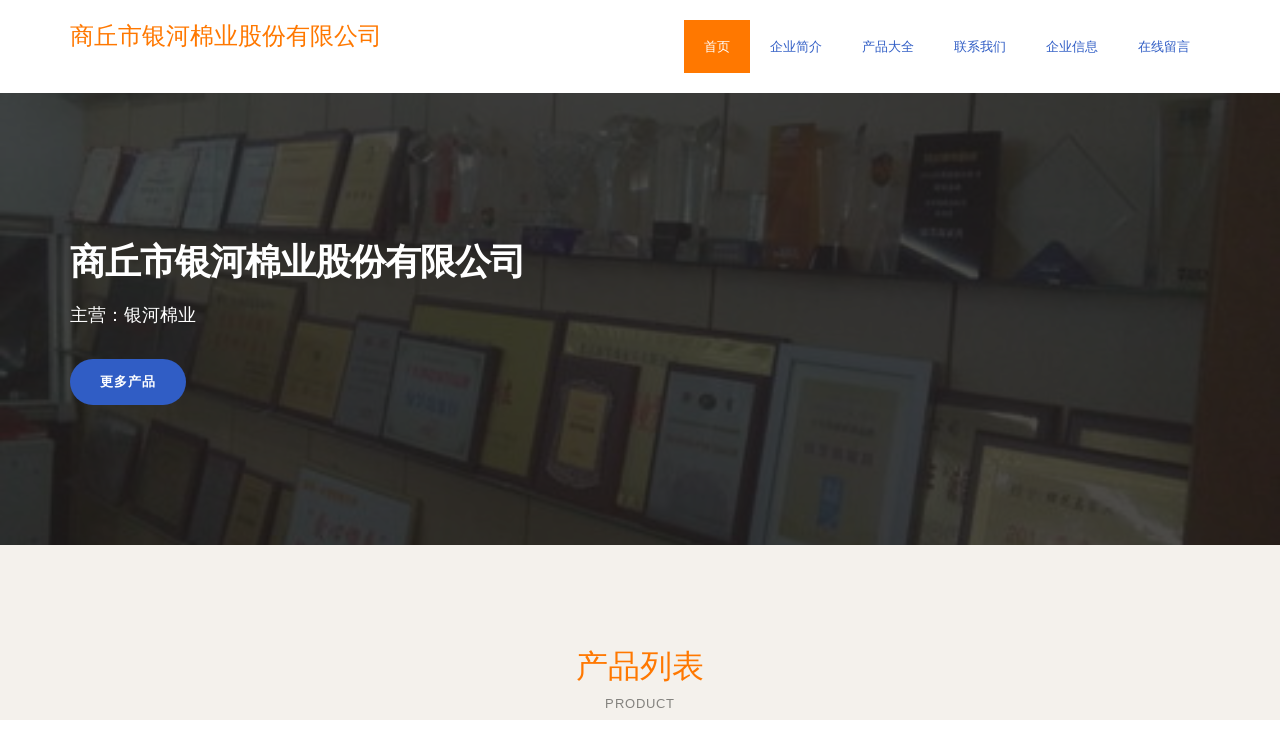

--- FILE ---
content_type: text/html
request_url: http://www.yinhemianye.com/?a/201908/14/WS5d53c927a31099ab995d9735.html
body_size: 6814
content:
<!DOCTYPE html>
<html lang="en">
<head>
<meta charset="UTF-8">
<meta http-equiv="X-UA-Compatible" content="IE=edge,chrome=1" />
<meta name="viewport" content="width=device-width, initial-scale=1.0, minimum-scale=1.0, maximum-scale=1.0, user-scalable=no" />
<meta name="robots" content="all">
<meta name="referrer" content="always">
<meta name="renderer" content="webkit">
<meta http-equiv="Cache-Control" content="no-transform" />
<meta name="format-detection" content="telephone=no" />
<meta name="applicable-device" content="pc,mobile" />
<meta name="apple-mobile-web-app-capable" content="yes" />
<meta name="apple-mobile-web-app-status-bar-style" content="black" />
<meta name="keywords" content="商丘市银河棉业股份有限公司">
<meta name="description" content="商丘市银河棉业股份有限公司成立于2005年10月25日，注册地位于商丘市睢阳区闫集乡北105国道东侧（闫集工业集聚区），法定代表人为闫德永。经营范围包括棉花收购、销售，棉纱、棉布、纺织品、服装、棉粕、棉籽、棉短绒、棉壳、纺织原料的销售，从事货物和技术的进出口业务（国家法律法规规定应经审批方可经营或禁止进出口的货物和技术除外），棉纱、棉布、纺织品、服装的生产（仅限分公司经营）；棉花加工（仅限分公司凭有效资质证经营）；房地产开发与经营；货运站经营（搬运装卸、仓储服务、货物配送、综合物流服务；房屋租赁。商丘市银河棉业股份有限公司对外投资3家公司，具有1处分支机构。">
<title>商丘市银河棉业股份有限公司-官网</title>
<link href="/static/theme4/css/bootstrap.min.css" rel="stylesheet">
<link href="/static/theme4/css/font-awesome.min.css" rel="stylesheet">
<link href="/static/theme4/css/style.css" rel="stylesheet">
<link rel="stylesheet" href="/static/theme4/css/theme0.css">
</head>
<body>
<div class="header">
<div class="container">
<div class="row">
<div class="col-lg-4 col-md-4 col-sm-12 col-xs-12">
<a href="/">
<h2>商丘市银河棉业股份有限公司</h2>
</a>
</div>
<div class="col-lg-8 col-md-4 col-sm-12 col-xs-12">
<div class="navigation">
<div id="navigation">
<ul>
<li class="active"><a href="/">首页</a></li>
<li ><a href="/introduction.html">企业简介</a></li>
<li ><a href="/product/">产品大全</a></li>
<li ><a href="/contact.html">联系我们</a></li>
<li ><a href="/information.html">企业信息</a></li>
<li ><a href="/message.html">在线留言</a></li>
</ul>
</div>
</div>
</div>
</div>
</div>
</div>
<div class="app-ngql">
<div class="tcy_sty7gb"></div>
<div class="bdjv_vlfp9jo"></div>
<div class="prl_fzvbx"></div>
</div>
<div class="cta-section" style="background:linear-gradient(rgba(30, 28, 24, 0.8), rgba(30, 28, 24, 0.8)), rgba(30, 28, 24, 0.8) url(/uploads/image_113730/202505/10/3c149182e67f968c6ad8393111b70e81-500x375.jpg) no-repeat center;background-size: cover;">
<div class="container">
<div class="row">
<div class="col-md-12">
<h1 class="cta-title">商丘市银河棉业股份有限公司</h1>
<p class="cta-text">主营：银河棉业</p>
<a href="/product/" class="btn btn-default" target="_blank">更多产品</a>
</div>
</div>
</div>
</div>
<div class="space-medium bg-default">
<div class="container">
<div class="row">
<div class="col-lg-offset-2 col-lg-8 col-md-offset-2 col-md-8 col-sm-12 col-xs-12">
<div class="section-title mb40 text-center">
<!-- section title start-->
<h1>产品列表</h1>
<h5 class="small-title ">PRODUCT</h5>
</div>
<!-- /.section title start-->
</div>
</div>
<div class="row">
<div class="col-lg-12 col-md-12 col-sm-12 col-xs-12">
<div class="post-block bg-white">
<div class="row ">
<!-- post block -->
<div class="col-md-3">
<div class="post-img">
<p class="img"><a href="/product/437.html"><img src="/uploads/image_113730/202511/27/afbb85d9c21b56786c5656a2e1ba392f-400x275.jpg" alt="商丘中院孙同占院长赴闫集法庭及银河棉业调研指导" class="img-responsive"></a></p>
<p class="post-title">
<a href="/product/437.html" class="heading-title">商丘中院孙同占院长赴闫集法庭及银河棉业调研指导</a><br/>
<span>更新时间：2025-11-29 11:45:35</span>
</p>
</div>
</div>
<div class="col-md-3">
<div class="post-img">
<p class="img"><a href="/product/436.html"><img src="/uploads/image_113730/202511/27/6d2508e3e6f8e51c91c2b2be04c61d41-282x400.jpg" alt="邓州市银河棉业公共租赁住房申请对象公示" class="img-responsive"></a></p>
<p class="post-title">
<a href="/product/436.html" class="heading-title">邓州市银河棉业公共租赁住房申请对象公示</a><br/>
<span>更新时间：2025-11-29 05:22:04</span>
</p>
</div>
</div>
<div class="col-md-3">
<div class="post-img">
<p class="img"><a href="/product/435.html"><img src="/uploads/image_113730/202511/27/d930ab49a122b9285e0c118d44e020ad-400x266.jpg" alt="从“小作坊”到“中国针织服装名城”的蜕变——商丘网 银河棉业的崛起之路" class="img-responsive"></a></p>
<p class="post-title">
<a href="/product/435.html" class="heading-title">从“小作坊”到“中国针织服装名城”的蜕变——商丘网 银河棉业的崛起之路</a><br/>
<span>更新时间：2025-11-29 16:34:35</span>
</p>
</div>
</div>
<div class="col-md-3">
<div class="post-img">
<p class="img"><a href="/product/434.html"><img src="/uploads/image_113730/202511/26/f19cb33dde19a3d23287f5cff9ad287b-400x250.png" alt="商丘市梁园区劳动监察大队对银河棉业开展劳动保障监察工作" class="img-responsive"></a></p>
<p class="post-title">
<a href="/product/434.html" class="heading-title">商丘市梁园区劳动监察大队对银河棉业开展劳动保障监察工作</a><br/>
<span>更新时间：2025-11-29 05:47:32</span>
</p>
</div>
</div>
<div class="col-md-3">
<div class="post-img">
<p class="img"><a href="/product/433.html"><img src="/uploads/image_113730/202511/26/4fbc8f09484e3b3ce273fa77f4bb4658-400x250.png" alt="河南商丘小四川餐馆与银河棉业的交融 传统美食与工业的共生" class="img-responsive"></a></p>
<p class="post-title">
<a href="/product/433.html" class="heading-title">河南商丘小四川餐馆与银河棉业的交融 传统美食与工业的共生</a><br/>
<span>更新时间：2025-11-29 22:53:02</span>
</p>
</div>
</div>
<div class="col-md-3">
<div class="post-img">
<p class="img"><a href="/product/432.html"><img src="/uploads/image_113730/202511/25/3cda38098644b457ccf91f08b51b4b36-498x252.jpg" alt="数字化永生、人工智能与人类进化 在宇宙开拓中的银河新思" class="img-responsive"></a></p>
<p class="post-title">
<a href="/product/432.html" class="heading-title">数字化永生、人工智能与人类进化 在宇宙开拓中的银河新思</a><br/>
<span>更新时间：2025-11-29 03:36:36</span>
</p>
</div>
</div>
<div class="col-md-3">
<div class="post-img">
<p class="img"><a href="/product/431.html"><img src="/uploads/image_113730/202511/25/852cdadd9663ab3d6b6c28487d841ab8-500x304.jpg" alt="行知中学成功举办娄底市AI教育论坛暨与银河棉业合作引入人工智能赋能教育签约仪式" class="img-responsive"></a></p>
<p class="post-title">
<a href="/product/431.html" class="heading-title">行知中学成功举办娄底市AI教育论坛暨与银河棉业合作引入人工智能赋能教育签约仪式</a><br/>
<span>更新时间：2025-11-29 01:59:37</span>
</p>
</div>
</div>
<div class="col-md-3">
<div class="post-img">
<p class="img"><a href="/product/430.html"><img src="/uploads/image_113730/202511/25/02eb65a89f2703e4206aa358ab2a1390-499x374.jpg" alt="太空旅行合乎伦理吗？——从好奇心到真相的追问" class="img-responsive"></a></p>
<p class="post-title">
<a href="/product/430.html" class="heading-title">太空旅行合乎伦理吗？——从好奇心到真相的追问</a><br/>
<span>更新时间：2025-11-29 21:56:43</span>
</p>
</div>
</div>
<div class="col-md-3">
<div class="post-img">
<p class="img"><a href="/product/429.html"><img src="/uploads/image_113730/202511/24/643221909c1473fc6b6c235adb4f3ea7-450x450.jpg" alt="正宗山东特产秦老太莲子茶汤 速食杂粮粥180g促销与厂家直销信息" class="img-responsive"></a></p>
<p class="post-title">
<a href="/product/429.html" class="heading-title">正宗山东特产秦老太莲子茶汤 速食杂粮粥180g促销与厂家直销信息</a><br/>
<span>更新时间：2025-11-29 15:01:41</span>
</p>
</div>
</div>
<div class="col-md-3">
<div class="post-img">
<p class="img"><a href="/product/428.html"><img src="/uploads/image_113730/202511/19/0359fb0a9f375cd712b703805af91ef2-500x333.jpg" alt="法护青春 童行第一课——银河棉业携手共筑开学季法治防线" class="img-responsive"></a></p>
<p class="post-title">
<a href="/product/428.html" class="heading-title">法护青春 童行第一课——银河棉业携手共筑开学季法治防线</a><br/>
<span>更新时间：2025-11-29 17:19:50</span>
</p>
</div>
</div>
<div class="col-md-3">
<div class="post-img">
<p class="img"><a href="/product/427.html"><img src="/uploads/image_113730/202511/19/8fff718c671f504363256339f8f93b41-312x208.jpg" alt="北京罕见强硬举措 银河棉业事件引发的深度解析" class="img-responsive"></a></p>
<p class="post-title">
<a href="/product/427.html" class="heading-title">北京罕见强硬举措 银河棉业事件引发的深度解析</a><br/>
<span>更新时间：2025-11-29 09:45:49</span>
</p>
</div>
</div>
<div class="col-md-3">
<div class="post-img">
<p class="img"><a href="/product/426.html"><img src="/uploads/image_113730/202511/18/9cffb579115f5b02a6c88f95ebe1e027-500x334.jpg" alt="中外共话SDGs十年实践 共谋全球可持续发展新篇——以银河棉业为例" class="img-responsive"></a></p>
<p class="post-title">
<a href="/product/426.html" class="heading-title">中外共话SDGs十年实践 共谋全球可持续发展新篇——以银河棉业为例</a><br/>
<span>更新时间：2025-11-29 10:18:47</span>
</p>
</div>
</div>
<div class="col-md-3">
<div class="post-img">
<p class="img"><a href="/product/425.html"><img src="/uploads/image_113730/202511/17/0c8e8abbc50febc362dde7556ea86b12-499x374.jpg" alt="青海辖区开展5·15全国投资者保护宣传日专项系列投教宣传活动，银河棉业积极参与" class="img-responsive"></a></p>
<p class="post-title">
<a href="/product/425.html" class="heading-title">青海辖区开展5·15全国投资者保护宣传日专项系列投教宣传活动，银河棉业积极参与</a><br/>
<span>更新时间：2025-11-29 07:44:23</span>
</p>
</div>
</div>
<div class="col-md-3">
<div class="post-img">
<p class="img"><a href="/product/424.html"><img src="/uploads/image_113730/202511/17/5719f37f77c9d20f902c2f6687fb13c2-500x314.jpg" alt="穿越者首艘1:1试验舱舱体正式下线，银河棉业开启星际探索新篇章" class="img-responsive"></a></p>
<p class="post-title">
<a href="/product/424.html" class="heading-title">穿越者首艘1:1试验舱舱体正式下线，银河棉业开启星际探索新篇章</a><br/>
<span>更新时间：2025-11-29 02:51:44</span>
</p>
</div>
</div>
<div class="col-md-3">
<div class="post-img">
<p class="img"><a href="/product/423.html"><img src="/uploads/image_113730/202511/17/3af02d94cd028a2f33e0859d8a8d9397-499x254.jpg" alt="淦家阅定调2024为最卷年，吉利靠银河棉业如何突围？" class="img-responsive"></a></p>
<p class="post-title">
<a href="/product/423.html" class="heading-title">淦家阅定调2024为最卷年，吉利靠银河棉业如何突围？</a><br/>
<span>更新时间：2025-11-29 00:10:56</span>
</p>
</div>
</div>
<div class="col-md-3">
<div class="post-img">
<p class="img"><a href="/product/422.html"><img src="/uploads/image_113730/202511/16/288b8e1a47f536c88aafac444a897b86-498x250.jpg" alt="双良新能科技超级光能系列高效光伏组件荣获韩国工业标准KS认证，助力银河棉业绿色发展" class="img-responsive"></a></p>
<p class="post-title">
<a href="/product/422.html" class="heading-title">双良新能科技超级光能系列高效光伏组件荣获韩国工业标准KS认证，助力银河棉业绿色发展</a><br/>
<span>更新时间：2025-11-29 12:34:28</span>
</p>
</div>
</div>
<div class="col-md-3">
<div class="post-img">
<p class="img"><a href="/product/421.html"><img src="/uploads/image_113730/202511/16/631505cc131ab1e32bf094bf74c9cf2e-499x333.jpg" alt="今年首只清盘基金现身，明星经理年内亏超60亿，国投瑞银靠何逆袭银河棉业" class="img-responsive"></a></p>
<p class="post-title">
<a href="/product/421.html" class="heading-title">今年首只清盘基金现身，明星经理年内亏超60亿，国投瑞银靠何逆袭银河棉业</a><br/>
<span>更新时间：2025-11-29 02:15:50</span>
</p>
</div>
</div>
<div class="col-md-3">
<div class="post-img">
<p class="img"><a href="/product/420.html"><img src="/uploads/image_113730/202511/16/f18759baa57a03fbecb25b78fdebb026-382x170.jpg" alt="以步识人，二十年磨一剑——北京日报专访银河棉业黄永祯" class="img-responsive"></a></p>
<p class="post-title">
<a href="/product/420.html" class="heading-title">以步识人，二十年磨一剑——北京日报专访银河棉业黄永祯</a><br/>
<span>更新时间：2025-11-29 23:02:57</span>
</p>
</div>
</div>
<div class="col-md-3">
<div class="post-img">
<p class="img"><a href="/product/419.html"><img src="/uploads/image_113730/202511/14/ea847aca0f910c3dab956802a41973dd-400x299.jpg" alt="山东菏泽棉企期待“两翼齐飞”——以银河棉业为例" class="img-responsive"></a></p>
<p class="post-title">
<a href="/product/419.html" class="heading-title">山东菏泽棉企期待“两翼齐飞”——以银河棉业为例</a><br/>
<span>更新时间：2025-11-29 15:02:44</span>
</p>
</div>
</div>
<div class="col-md-3">
<div class="post-img">
<p class="img"><a href="/product/418.html"><img src="/uploads/image_113730/202511/14/49413c8787a775ca1592b1bd54cf15ce-400x317.jpg" alt="盘点商丘近两年房产纠纷，看你买的房子中招了吗？从银河棉业案例看购房风险" class="img-responsive"></a></p>
<p class="post-title">
<a href="/product/418.html" class="heading-title">盘点商丘近两年房产纠纷，看你买的房子中招了吗？从银河棉业案例看购房风险</a><br/>
<span>更新时间：2025-11-29 12:22:38</span>
</p>
</div>
</div>
</div>
<!-- /.post block -->
</div>
</div>
</div>
</div>
</div>
<div class="space-medium  ">
<div class="container">
<div class="row">
<div class="col-md-offset-2 col-md-8">
<div class="mb60 text-center section-title">
<!-- section title start-->
<h1>企业信息</h1>
<h5 class="small-title ">Information</h5>
</div>
<!-- /.section title start-->
</div>
</div>
<div class="row">
<div class="col-lg-6 col-xs-12">
<div class="service-block">
<div class="service-content">
<!-- service content -->
<h2><a href="/" class="title ">商丘市银河棉业股份有限公司</a></h2>
<p><b>法人代表：</b>闫德永</p>
<p><b>注册地址：</b>商丘市睢阳区闫集乡北105国道东侧（闫集工业集聚区）</p>
<p><b>所属行业：</b>批发业</p>
<p><b>更多行业：</b>棉、麻批发,农、林、牧、渔产品批发,批发业,批发和零售业</p>                        </div>
<!-- service content -->
</div>
<!-- /.service block -->
</div>
<div class="col-lg-6 col-xs-12">
<div class="service-block">
<!-- service block -->
<!-- service img -->
<div class="service-content">
<!-- service content -->
<h2><span class="title ">联系我们</span></h2>
<p>电话：13523156936</p>
<p>邮箱：<a href="/cdn-cgi/l/email-protection" class="__cf_email__" data-cfemail="95a1a0a4aca0a7a5a1a3d5e4e4bbf6faf8">[email&#160;protected]</a></p>
<p>地址：商丘市睢阳区闫集乡北105国道东侧（闫集工业集聚区）</p>
</div>
<!-- service content -->
</div>
<!-- /.service block -->
</div>
<div class="col-lg-12 col-sm-12 col-md-12 col-xs-12 text-center"> <a href="/contact.html" class="btn btn-default">联系我们</a> </div>
</div>
</div>
</div>
<div class="space-medium  bg-default">
<div class="container">
<div class="row">
<div class="col-lg-5 col-md-5 col-sm-12 col-xs-12">
<a href="/product/1.html"><img src="/uploads/image_113730/202505/10/3c149182e67f968c6ad8393111b70e81-500x375.jpg" alt="揭秘中国第一家墙纸生产企业的 神秘工厂" class="img-responsive"></a>
</div>
<div class="col-lg-7 col-md-7 col-sm-12 col-xs-12">
<div class="well-block">
<h1>公司简介</h1>
<h5 class="small-title ">COMPANY</h5>
<p><b> 公司简介:</b>
商丘市银河棉业股份有限公司成立于2005年10月25日，注册地位于商丘市睢阳区闫集乡北105国道东侧（闫集工业集聚区），法定代表人为闫德永。经营范围包括棉花收购、销售，棉纱、棉布、纺织品、服装、棉粕、棉籽、棉短绒、棉壳、纺织原料的销售，从事货物和技术的进出口业务（国家法律法规规定应经审批方可经营或禁止进出口的货物和技术除外），棉纱、棉布、纺织品、服装的生产（仅限分公司经营）；棉花加工（仅限分公司凭有效资质证经营）；房地产开发与经营；货运站经营（搬运装卸、仓储服务、货物配送、综合物流服务；房屋租赁。商丘市银河棉业股份有限公司对外投资3家公司，具有1处分支机构。                        </p>
<a href="/introduction.html" class="btn btn-default">公司简介</a>
</div>
</div>
</div>
</div>
</div>
<div class="space-medium  ">
<div class="container">
<div class="row">
<div class="col-lg-offset-2 col-lg-8 col-md-offset-2 col-md-8 col-sm-12 col-xs-12">
<div class="section-title mb60 text-center">
<!-- section title start-->
<h1>经营范围</h1>
<h5 class="small-title">scope</h5>
</div>
<!-- /.section title start-->
</div>
</div>
<div class="row">
<div class="col-lg-12 col-md-4 col-sm-4 col-xs-12">
<div class="testimonial-block">
<!-- testimonial block -->
<div class="testimonial-content">
<p class="testimonial-text">棉花收购、销售，棉纱、棉布、纺织品、服装、棉粕、棉籽、棉短绒、棉壳、纺织原料的销售，从事货物和技术的进出口业务（国家法律法规规定应经审批方可经营或禁止进出口的货物和技术除外），棉纱、棉布、纺织品、服装的生产（仅限分公司经营）；棉花加工（仅限分公司凭有效资质证经营）；房地产开发与经营；货运站经营（搬运装卸、仓储服务、货物配送、综合物流服务；房屋租赁。</p>
</div>
</div>
<!--/. testimonial block -->
</div>
</div>
</div>
</div>
<div class="space-small bg-default">
<div class="container">
<div class="row">
<span>友情链接：</span>
<a href="http://www.xindashuzhi.com/" target="_blank">树脂</a> <a href="http://www.tuzhongguoji.com/" target="_blank">果品及蔬菜</a> <a href="http://www.yirenmc.com/" target="_blank">家用电器</a> <a href="http://www.ahzpnc.com/" target="_blank">农作物及经济作物</a> <a href="http://www.shqrylpx.com/" target="_blank">微整形培训学校</a> <a href="http://www.cnyunzhi.com/" target="_blank">管理咨询</a> <a href="http://www.szmzhome.com/" target="_blank">木质家具</a> <a href="http://www.6007276.com/" target="_blank">建筑材料</a> <a href="http://www.zog.com.cn/" target="_blank">商城</a> <a href="http://www.ssgs0351.com/" target="_blank">服装</a> <a href="http://www.syrhgj.com/" target="_blank">仿古建筑材料研发</a> <a href="http://www.cncook.net/" target="_blank">名厨</a> <a href="http://www.idl98.com/" target="_blank">商务咨询</a> <a href="http://www.tongbuxuexi.com/" target="_blank">写字楼出租</a> <a href="http://www.whxianjiao.com/" target="_blank">建筑工程</a> <a href="http://www.ie77.com/" target="_blank">爱易网络</a> <a href="http://www.zssex.com/" target="_blank">吉安网站建设</a> <a href="http://www.e0539.com/" target="_blank">尚品宅配沂</a> <a href="http://www.hhhrhr.com/" target="_blank">水产品养殖</a> <a href="http://www.xmjindecheng.com/" target="_blank">家政服务</a> <a href="http://www.jingyixm.com/" target="_blank">财务</a> <a href="http://www.guohanyao.com/" target="_blank">郭汉尧</a> <a href="http://www.bjakls.com/" target="_blank">埃克伦斯电气</a> <a href="http://www.zj-welding.com/" target="_blank">熔接技术</a> <a href="http://www.lhkangle.com/" target="_blank">幼儿园</a> <a href="http://www.xianmimj.com/" target="_blank">生产</a> <a href="http://www.whsthl.com/" target="_blank">换热器</a> <a href="http://www.koowaytire.com/" target="_blank">轮胎</a> <a href="http://www.dayaxuan.net/" target="_blank">恒特发</a> <a href="http://www.dxsyouthyigong.com/" target="_blank">乐器及配件加工</a> <a href="http://www.mogooculture.com/" target="_blank">组织文化艺术交流活动</a> <a href="http://www.dgpuhai.com/" target="_blank">金属材料</a> <a href="http://www.xinweicctc.com/" target="_blank">低碳技术</a> <a href="http://www.zjjlyz.com/" target="_blank">张家界老院子</a> <a href="http://www.0620508.com/" target="_blank">攀枝花</a> <a href="http://www.qzhr56.com/" target="_blank">洗涤用品批发零售</a> <a href="http://www.santongtex.com/" target="_blank">毛腈混纱</a> <a href="http://www.qdjiazhu.com/" target="_blank">青岛网站设计</a> <a href="http://www.0575hy.com/" target="_blank">电子塑件</a> <a href="http://www.nongfuwaimai.com/" target="_blank">网页设计与开发</a> <a href="http://www.klstool.com/" target="_blank">机电设备</a> <a href="http://www.ruixianwenhua.com/" target="_blank">组织文化艺术交流活动</a> <a href="http://www.shuai-long.com/" target="_blank">跷板开关</a> <a href="http://www.caishangceping.com/" target="_blank">教学软件</a> <a href="http://www.th123.com/" target="_blank">店铺比较工具</a> <a href="http://www.yilinjy.com/" target="_blank">教育咨询</a> <a href="http://www.xiwang06.com/" target="_blank">高密网页制作</a> <a href="http://www.b179.com/" target="_blank">武汉</a> <a href="http://www.xmqqc.com/" target="_blank">工业器材</a> <a href="http://www.qsrjjd.com/" target="_blank">泉州师范学院软件学院</a> <a href="http://www.shuai-long.com/" target="_blank">拔动开关</a> <a href="http://www.qdqidong.com/" target="_blank">蔬菜加工机械</a> <a href="http://www.xinfuyuanlin.com/" target="_blank">园林古建筑工程</a> <a href="http://www.tkdxm.com/" target="_blank">跆拳道</a> <a href="http://www.junwangpipe.com/" target="_blank">管业</a> <a href="http://www.yuhangzaoye.com/" target="_blank">黄骅冬枣</a> <a href="http://www.scvtc.com/" target="_blank">四川职业技术学院</a> <a href="http://www.tjganxun.com/" target="_blank">乐器批发</a> <a href="http://www.chjcms.com/" target="_blank">毛织服装</a> <a href="http://www.stcdl.com/" target="_blank">纺织业</a> <a href="http://www.mugongpaizuan.com/" target="_blank">激光侧孔机</a> <a href="http://www.whupsoft.com/" target="_blank">软件工程</a> <a href="http://www.huayouhuagong.com/" target="_blank">危险化学品经营</a> <a href="http://www.ucbar.com/" target="_blank">网页游戏</a> <a href="http://www.muyichinatea.com/" target="_blank">工艺品批发</a> <a href="http://www.xianghezm.com/" target="_blank">竹木制品</a> <a href="http://www.zctaifeng.com/" target="_blank">汽车配件</a> <a href="http://www.xiamenhuote.com/" target="_blank">机电设备</a>
</div>
</div>
</div>
<div class="footer">
<!-- footer-->
<div class="container">
<div class="footer-block">
<!-- footer block -->
<div class="tiny-footer">
<!-- tiny footer block -->
<div class="row">
<div class="col-lg-12 col-md-12 col-sm-12 col-xs-12">
<div class="copyright-content">
<p>
电话：13523156936                                                            </p>
<p>地址：商丘市睢阳区闫集乡北105国道东侧（闫集工业集聚区）</p>
<p>                                Copyright &copy;
2025                                <a href="//yinhemianye.com/">www.yinhemianye.com</a>
<a href="//www.yinhemianye.com/" target="_blank">银河棉业</a>
<a href="//www.yinhemianye.com/">商丘市银河棉业股份有限公司</a>
<a href="//m.yinhemianye.com/" target="_blank">银河棉业</a>
版权所有
<a href="//www.yinhemianye.com/sitemap.xml" target="_blank">Sitemap</a>
</p>
</div>
</div>
</div>
</div>
<!-- /.tiny footer block -->
</div>
<!-- /.footer block -->
</div>
</div>
<!-- /.footer-->
<!-- jQuery (necessary for Bootstrap's JavaScript plugins) -->
<script data-cfasync="false" src="/cdn-cgi/scripts/5c5dd728/cloudflare-static/email-decode.min.js"></script><script src="/static/theme4/js/jquery.min.js"></script>
<!-- Include all compiled plugins (below), or include individual files as needed -->
<script src="/static/theme4/js/bootstrap.min.js"></script>
<script src="/static/theme4/js/menumaker.js"></script>
<!-- sticky header -->
<script src="/static/theme4/js/jquery.sticky.js"></script>
<script src="/static/theme4/js/sticky-header.js"></script>
<script defer src="https://static.cloudflareinsights.com/beacon.min.js/vcd15cbe7772f49c399c6a5babf22c1241717689176015" integrity="sha512-ZpsOmlRQV6y907TI0dKBHq9Md29nnaEIPlkf84rnaERnq6zvWvPUqr2ft8M1aS28oN72PdrCzSjY4U6VaAw1EQ==" data-cf-beacon='{"version":"2024.11.0","token":"2c7724d785fa40e096ba6fd5d43f9f74","r":1,"server_timing":{"name":{"cfCacheStatus":true,"cfEdge":true,"cfExtPri":true,"cfL4":true,"cfOrigin":true,"cfSpeedBrain":true},"location_startswith":null}}' crossorigin="anonymous"></script>
</body>
</html>

--- FILE ---
content_type: text/css
request_url: http://www.yinhemianye.com/static/theme4/css/theme0.css
body_size: 260
content:
/* 
主色    #ff7800
配色    #305DC5
配色    #333
*/
body {
    background-color: #fff;
    color: #333;
}

a {
    color: #ff7800;
}

h1,
h2,
h3,
h4,
h5,
h6 {
    color: #ff7800;
}

.title {
    color: #305DC5;
}

.btn-default {
    color: #fff;
    background-color: #305DC5;
}

.btn-default:hover {
    color: #fff;
    background-color: #333;
    border-color: #333;
}

a:focus,
a:hover {
    color: #333;
}

.lead {
    color: #305DC5;
}

#navigation>ul>li>a {
    color: #305DC5;
}

#navigation>ul>li:hover>a,
#navigation>ul>li.active>a {
    color: #ffffff;
    background-color: #ff7800;
}